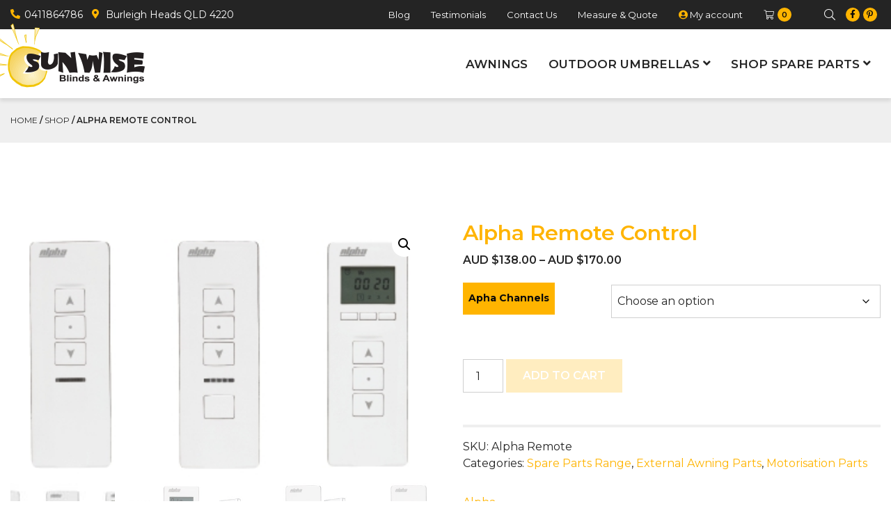

--- FILE ---
content_type: text/javascript
request_url: https://sunwiseblinds.com.au/wp-content/themes/sunwiseblinds/js/jquery.splitlines.js
body_size: 1327
content:
/**
 * Splits new lines of text into separate divs
 *
 * ### Options:
 * - `width` string The width of the box. By default, it tries to use the
 *	 element's width. If you don't define a width, there's no way to split it
 *	 by lines!
 *	- `tag` string The tag to wrap the lines in
 *	- `keepHtml` boolean Whether or not to try and preserve the html within
 *	 the element. Default is true
 *
 *	@param options object The options object
 *	@license MIT License (http://www.opensource.org/licenses/mit-license.php)
 */
(function($){

/**
 * Creates a temporary clone
 *
 * @param element element The element to clone
 */
	function _createTemp(element) {
		return element.clone().css({position: 'absolute'});
	};

/**
 * Splits contents into words, keeping their original Html tag. Note that this
 * tags *each* word with the tag it was found in, so when the wrapping begins
 * the tags stay intact. This may have an effect on your styles (say, if you have
 * margin, each word will inherit those styles).
 *
 * @param node contents The contents
 */
	function _splitHtmlWords(contents) {
		var words = [];
		var splitContent;
		for (var c=0; c<contents.length; c++) {
			if (contents[c].nodeName === 'BR') {
				words.push('<br>');
				continue;
			}
			if (contents[c].nodeType == 3) {
				splitContent = _splitWords(contents[c].textContent || contents[c].toString());
			} else {
				var tag = $(contents[c]).clone();
				splitContent = _splitHtmlWords(tag.contents());
				for (var t=0; t<splitContent.length; t++) {
					tag.empty();
					splitContent[t] = tag.html(splitContent[t]).wrap('<p></p>').parent().html();
				}
			}
			for (var w=0; w<splitContent.length; w++) {
				if (splitContent[w] === '') {
					continue;
				}
				words.push(splitContent[w]);
			}
		}
		return words;
	};

/**
 * Splits words by spaces
 *
 * @param string text The text to split
 */
	function _splitWords(text) {
		return text.split(/\s+/);
	}

/**
 * Formats html with tags and wrappers.
 *
 * @param tag
 * @param html content wrapped by the tag
 * @param index Current line index
 */
	function _markupContent(tag, html, index) {
		// wrap in a temp div so .html() gives us the tags we specify
		tag = '<div class="stop">' + tag;
		// find the deepest child, add html, then find the parent
		var $outer = $(tag)
			.find('*:not(:has("*"))')
			.html(html)
			.closest('.stop')
			.slice(-1);

		// jQuery does not support setting CSS vars until 3.2, so manually set them
		//$outer.children().each(function (i, element) {
		//	element.style.setProperty('--line-index', index);
		//});

		return $outer.html();
	}

/**
 * The jQuery plugin function. See the top of this file for information on the
 * options
 */
	$.fn.splitLines = function(options) {
		var settings = {
			width: 'auto',
			tag: '<div>',
			wrap: '',
			keepHtml: true
		};
		if (options) {
			$.extend(settings, options);
		}
		var newHtml = _createTemp(this);
		var contents = this.contents();
		var text = this.text();
		this.append(newHtml);
		newHtml.text('42');
		var maxHeight = newHtml.height()+2;
		newHtml.empty();

		var tempLine = _createTemp(newHtml);
		var width = settings.width;
		//if (settings.width === 'auto') {
		//	width = this[0].offsetWidth;
		//}
		tempLine.width(width);
		this.append(tempLine);
		var words = settings.keepHtml ? _splitHtmlWords(contents) : _splitWords(text);
		var prev;
		var lineCount = 0;
		for (var w=0; w<words.length; w++) {
			var html = tempLine.html();
			tempLine.html(html+words[w]+' ');
			if (tempLine.html() == prev) {
				// repeating word, it will never fit so just use it instead of failing
				prev = '';
				newHtml.append(_markupContent(settings.tag, tempLine.html(), lineCount));
				tempLine.html('');
				continue;
			}
			if (tempLine.height() > maxHeight) {
				prev = tempLine.html();
				tempLine.html(html);
				newHtml.append(_markupContent(settings.tag, tempLine.html(), lineCount));
				tempLine.html('');
				w--;
				lineCount++;
			}
		}
		newHtml.append(_markupContent(settings.tag, tempLine.html(), lineCount));

		this.html(newHtml.html());

	};
})(jQuery);


--- FILE ---
content_type: text/javascript
request_url: https://sunwiseblinds.com.au/wp-content/themes/sunwiseblinds/js/app.js
body_size: 975
content:
$ = jQuery;

$(document).foundation();


$(window).scroll(function(){


    if ($(window).scrollTop() >= 300) {
        $('body.inner #header').removeClass('is-anchored');
        $('body.inner #header').addClass('sticky is-at-top is-stuck');
    }
    else {
        $('body.inner #header').removeClass('sticky is-at-top is-anchored');
    }
    if ($(window).scrollTop() <= 300) {
        // is top
        $('body.home #header').addClass('is-anchored');
        $('body.home #header').removeClass('is-stuck');
        $('body.home').removeClass('sticky-nav');
    }
    else {
        // not top
        $('body.home #header').addClass('is-stuck');
        $('body.home #header').removeClass('is-anchored');
        $('body.home').addClass('sticky-nav');
    }
});
$(document).on("mouseover focus", ".has-tip", function()
{
    var id = $(this).attr("data-yeti-box");
    $("#" + id + ".tooltip").appendTo($(this)).fadeIn();
});

$(function() {
    $('.equalizer').matchHeight({
        byRow: true,
        property: 'height',
        target: null,
        remove: false
    });
});



$(document).ready(function () {

    if ($(window).width() < 640) {
    $('#top-header .menu-item').addClass('show-for-medium');
    }
    $('#top-header .social.menu').addClass('float-right');
    $('#footer-links .menu').addClass('vertical');
    //$('#footer .menu a').addClass('white');
    AOS.init({
        duration: 1200,
        delay: 400,
        once: false, // whether animation should happen only once - while scrolling down
        mirror: false // whether elements should animate out while scrolling past them
    });


    if ($(window).width() > 1024) {
        $('#carousel').flexslider({
            animation: "slide",
            controlNav: false,
            directionNav: false,
            animationLoop: true,
            slideshow: true,
            slideshowSpeed: 2000,
            itemWidth: 450,
            itemMargin: 0,
            move:1,
            prevText: "",
            nextText: "",
            start: function(slider) {
                $('body').removeClass('loading');
            }
        });
    } else {
        $('#carousel').flexslider({
            animation: "slide",
            controlNav: false,
            directionNav: false,
            animationLoop: true,
            slideshow: true,
            slideshowSpeed: 2000,
            itemWidth: 280,
            itemMargin: 0,
            move:1,
            prevText: "",
            nextText: "",
            start: function(slider) {
                $('body').removeClass('loading');
            }
        });
    }
    $('.im-slider').slick({
        dots: true,
  pauseOnHover:false,
        arrows: false,
        fade: true,
        cssEase: 'linear',
        outerEdgeLimit: true,
        infinite: true,
        slidesToShow: 1,
        slidesToScroll: 1,
        speed: 300,
        autoplay: true,
        autoplaySpeed: 5000,
        adaptiveHeight: true
    });

    $('.slider3').slick({
        centerMode: false,
        dots: true,
        arrows: false,
        infinite: true,
        slidesToShow: 3,
        slidesToScroll: 3,
        speed: 300,
        autoplay: true,
        autoplaySpeed: 5000,
        adaptiveHeight: true,
        responsive: [
            {
                breakpoint: 1024,
                settings: {
                    slidesToShow: 2,
                    slidesToScroll: 1
                }
            },
            {
                breakpoint: 640,
                settings: {
                    slidesToShow: 1,
                    slidesToScroll: 1
                }
            }
        ]
    });

    $('.slider4').slick({
        centerMode: false,
        dots: true,
        arrows: false,
        infinite: true,
        slidesToShow: 4,
        slidesToScroll: 1,
        speed: 300,
        autoplay: true,
        autoplaySpeed: 5000,
        adaptiveHeight: true,
        responsive: [
            {
                breakpoint: 1024,
                settings: {
                    slidesToShow: 2,
                    slidesToScroll: 1
                }
            },
            {
                breakpoint: 640,
                settings: {
                    slidesToShow: 1,
                    slidesToScroll: 1
                }
            }
        ]
    });
    $('.slider5').slick({
        dots: false,
        arrows: false,
        infinite: true,
        slidesToShow: 5,
        //variableWidth: true,
        slidesToScroll: 1,
        speed: 500,
        autoplay: true,
        autoplaySpeed: 3000,
        responsive: [
            {
                breakpoint: 1024,
                settings: {
                    slidesToShow: 3,
                    variableWidth: false,
                    slidesToScroll: 1
                }
            },
            {
                breakpoint: 640,
                settings: {
                    slidesToShow: 2,
                    variableWidth: false,
                    slidesToScroll: 1
                }
            }
        ]
    });
    $('.mobileslick').slick({
        slidesToShow: 1,
        slidesToScroll: 1,
        dots: true,
        arrows: false,
        mobileFirst: true,
        infinite: false,
        pauseOnHover: false,
        pauseOnFocus: false,
        pauseOnDotsHover: false,
        responsive: [
            {
                breakpoint: 480,
                settings: 'unslick'
            }
        ]
    });
    $('button#banner-more').click(function () {
        $('html,body').animate({
            scrollTop: $('.article-2').offset().top
        }, 'slow');
    });
    
    $('button.search').click(function() {
        $('div#search').toggle();
        return false;
    });
    $('a[href="#top"]').click(function () {
        $('html, body').animate({scrollTop: 0}, 'slow');
        return false;
    });
});

